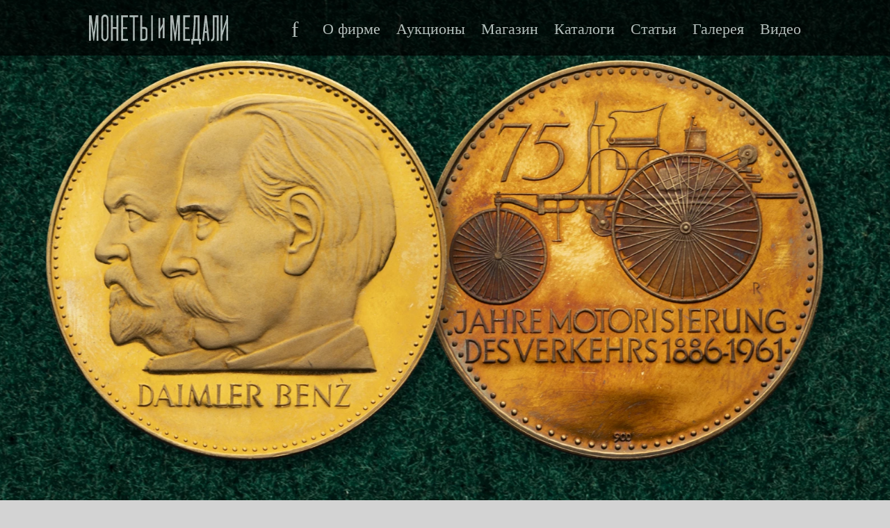

--- FILE ---
content_type: application/javascript; charset=UTF-8
request_url: https://numismat.ru/javascripts/script.js?5
body_size: 6703
content:
var myZoomify5;
var ZoomifyClose;
var Zapisi;
var myBigPic;
var myDiv;
dDomain= "Domain=" + document.domain.replace(/^www\./, '') +";";

function myFormat(price) {
    price = price.replace(/ /g, '');
    splitext = price.split("");
    revertext = splitext.reverse();
    reversed = revertext.join("").replace(/(\d\d\d)/g, "$1 ");
    splitext = reversed.split("");
    revertext = splitext.reverse();
    reversed = revertext.join("").replace(/^ /, "");
    return reversed;
}
function spaceNumber(nStr) {
    nStr += '';
    var rgx = /(\d+)(\d{3})/;
    while (rgx.test(nStr)) {
        nStr = nStr.replace(rgx, '$1' + ' ' + '$2');
    }
    return nStr;
}
function numInput(event) {
    keyCode = event.which ? event.which : event.keyCode
    if (((keyCode < 48) || (keyCode > 57)) && (keyCode != 8) && (keyCode != 36) && (keyCode != 37) && (keyCode != 39) && (keyCode != 32) && (keyCode != 46)) {
        event.preventDefault ? event.preventDefault() : event.returnValue = false;
    }
}
function getCookie(name) {
    var prefix = name + "="
    var cookieStartIndex = document.cookie.indexOf(prefix)
    if (cookieStartIndex == -1)
        return null
    var cookieEndIndex = document.cookie.indexOf(";", cookieStartIndex + prefix.length)
    if (cookieEndIndex == -1)
        cookieEndIndex = document.cookie.length
    return unescape(document.cookie.substring(cookieStartIndex + prefix.length, cookieEndIndex))
}
function showContacts() {
    document.getElementById('person').style.display = 'block';
}
function savebid() {
    var myrows = document.getElementById("b-table").tBodies[0].rows;
    bidcount = 0;
    bid_lot = "|";
    bid_stavka = "|";
    for (i = 1; i < myrows.length - 1; i += 1) {
        mylot = myrows[i].cells[3].childNodes[0].name
        mystavka = myrows[i].cells[3].childNodes[0].value
        mystavka = Math.round(mystavka / 100) * 100;
        myrows[i].cells[3].childNodes[0].value = mystavka;
        if (parent.document.getElementById("s" + mylot)) {
            parent.document.getElementById("s" + mylot).value = mystavka;
        }
        bid_lot += mylot + "|";
        bid_stavka += mystavka + "|";
        bidcount++;
    }
    var myBasket = parent.document.getElementById("basket");
    myBasket.disabled = (bidcount > 0) ? false : true;
    bid = bidcount + "#" + bid_lot + "#" + bid_stavka
    document.cookie = "bid=" + bid + "; path=/; max-age=-1; secure=true;";
    document.cookie = "bid=" + bid + "; path=/; max-age=7776000; secure=true; "  + dDomain;
}

function delbid(mylot, el1) {
    mytr = el1.parentNode.parentNode;
    mytr.parentNode.removeChild(mytr);
    if (parent.document.getElementById("s" + mylot)) {
        parent.document.getElementById("s" + mylot).value = "";
        parent.document.getElementById("s" + mylot).disabled = false;
        parent.document.getElementById("b" + mylot).className = "emptybid";
        parent.document.getElementById("b" + mylot).title = "Добавить в заочный бид";
    }
    parent.document.getElementById("itemcount").innerHTML -= 1;
    savebid();
}
function clearbids(a_bids) {
    parent.document.getElementById("mess").style.top = "-10000px";
    var a_bids_lots = a_bids.split("#")[1].split("|");
    for (i = 1; i < a_bids_lots.length - 1; i++) {
        if (parent.document.getElementById("s" + a_bids_lots[i])) {
            parent.document.getElementById("s" + a_bids_lots[i]).value = "";
            parent.document.getElementById("s" + a_bids_lots[i]).disabled = false;
            parent.document.getElementById("b" + a_bids_lots[i]).className = "emptybid";
            parent.document.getElementById("b" + a_bids_lots[i]).title = "Добавить в заочный бид";
        }
    }
    parent.document.getElementById("itemcount").innerHTML = "0";
    parent.document.getElementById("basket").disabled = true;

    document.cookie = "bid=0#; path=/; max-age=-1;";
    document.cookie = "bid=0#; path=/; max-age=-1;secure=true; " + dDomain;
     
}
function clearbids2(a_bids) {
    var a_bids_lots = a_bids.split("|");
    for (i = 0; i < a_bids_lots.length; i++) {
        if (parent.document.getElementById("s" + a_bids_lots[i])) {
            parent.document.getElementById("s" + a_bids_lots[i]).value = "";
            parent.document.getElementById("s" + a_bids_lots[i]).disabled = false;
            parent.document.getElementById("b" + a_bids_lots[i]).className = "emptybid";
            parent.document.getElementById("b" + a_bids_lots[i]).title = "Добавить в заочный бид";
        }
    }
    parent.document.getElementById("itemcount").innerHTML = "0";
    parent.document.getElementById("basket").disabled = true;
}



function mybasket(myNumber, myCost) {
    mybasketRef = document.getElementById("b"+myNumber);
    mybasketRef2 = document.getElementById("xxx");
    var myCookies = getCookie('shop');
    myCookies_count=0;
    myCookies_sum=0;
    myCookies_numbers=":"
    if (myCookies) {
        myCookies_count=parseInt(myCookies.split("#")[0])
        myCookies_sum=parseInt(myCookies.split("#")[1])
        myCookies_numbers=myCookies.split("#")[2]
    }
    if (mybasketRef.className=="empty") {
        myCookies_count+=1;
        myCookies_sum+=myCost;
        myCookies_numbers+=myNumber+":";
        mybasketRef.className="full";
        mybasketRef.title="Удалить из заказа";
        if (mybasketRef2!=null) {
            mybasketRef2.className="full";
            mybasketRef2.title="Удалить из заказа";
        }
    } else {
        myCookies_count-=1;
        myCookies_sum-=myCost;
        myCookies_number=myCookies_numbers.split(":")
        myCookies_numbers=":";
        for (i=1; i<myCookies_number.length-1;i++) {
            if (myCookies_number[i]!=myNumber){
                myCookies_numbers+=myCookies_number[i]+":";
            }
        }
        mybasketRef.className="empty";
        mybasketRef.title="Добавить в заказ";
        if (mybasketRef2!=null) {
            mybasketRef2.className="empty";
            mybasketRef2.title="Добавить в заказ";
        }
    }
    document.getElementById("itemcount").innerHTML=myCookies_count;
    document.getElementById("itemcost").innerHTML=spaceNumber(myCookies_sum);
    document.getElementById("basket").className=(myCookies_count>0)?"full":"empty";
    myshop_cookie = myCookies_count + '#' + myCookies_sum + '#' + myCookies_numbers;
    //var date = new Date();
    //date.setTime(date.getTime()+7776000000);
    //var expires = date.toGMTString();       
    //document.cookie = "shop=" + myshop_cookie + "; expires=" + expires + "; path=/";
    document.cookie = "shop=" + myshop_cookie + "; max-age=-1;";
    document.cookie = "shop=" + myshop_cookie + "; path=/; max-age=7776000; secure=true; " + dDomain;
    
    return true;
}

function savebasket(a_shop) {
    var a_shop1 = getCookie('shop');
    var a_elements = a_shop1.split("#")[2].split(":")
      , full_cost = 0
      , cost = 0;
    for (i = 1; i < a_elements.length - 1; i++) {
        cost = document.getElementById("c" + a_elements[i]).innerHTML
        cost = parseInt(cost.replace(/[^\d]/g, ""));
        full_cost += document.getElementById("q" + a_elements[i]).value * cost
    }
    document.getElementById("full_cost").innerHTML = spaceNumber(full_cost);
}
function delFromBasket(numer, price, a_shop) {
    var a_shop1 = getCookie('shop');
    var cookie_count = 0
      , cookie_cost = 0
      , cookie_pices = ":"
      , cost = 0
      , full_cost = 0;
    var a_elements = a_shop1.split("#")[2].split(":");
    for (i = 1; i < a_elements.length - 1; i++) {
        if (a_elements[i] != numer) {
            cookie_count += 1;
            cost = document.getElementById("c" + a_elements[i]).innerHTML
            cost = parseInt(cost.replace(/[^\d]/g, ""));
            cookie_cost += cost;
            full_cost += document.getElementById("q" + a_elements[i]).value * cost
            cookie_pices += a_elements[i] + ":"
        } else {
            if (parent.document.getElementById("b" + a_elements[i])) {
                parent.document.getElementById("b" + a_elements[i]).className = "empty";
                parent.document.getElementById("b" + a_elements[i]).title = "Добавить в заказ";
            }
        }
    }
    parent.document.getElementById("itemcount").innerHTML = cookie_count;
    parent.document.getElementById("itemcost").innerHTML = cookie_cost;
    parent.document.getElementById("basket").className = (cookie_count > 0) ? "full" : "empty";
    document.getElementById("full_cost").innerHTML = spaceNumber(full_cost);
    mytr = document.getElementById("d" + numer);
    mytr.parentNode.removeChild(mytr);
    var shop = cookie_count + "#" + cookie_cost + "#" + cookie_pices;
    //var date = new Date();
    //date.setTime(date.getTime() + 7776000000);
    //var expires = date.toGMTString();
    //document.cookie = "shop=" + shop + "; expires=" + expires + "; path=/";
    document.cookie = "shop=" + shop + "; max-age=-1;";
    document.cookie = "shop=" + shop + "; path=/; max-age=7776000; secure=true; " + dDomain;
    
}
function clearbasket(a_shop) {
    var a_shop1 = getCookie('shop');
    var a_elements = a_shop1.split("#")[2].split(":");
    for (i = 0; i < a_elements.length; i++) {
        if (parent.document.getElementById("b" + a_elements[i])) {
            parent.document.getElementById("b" + a_elements[i]).className = "empty";
        }
    }
    parent.document.getElementById("mess").style.display = "none";
    parent.document.getElementById("itemcount").innerHTML = "0";
    parent.document.getElementById("itemcost").innerHTML = "0";
    parent.document.getElementById("basket").className = "empty";
    document.cookie = "shop=0##:; path=/; max-age=-1";
    document.cookie = "shop=0##:; path=/; max-age=-1;"  + dDomain;
    
}
function sendbasket(myForm) {
    var fio = myForm.FIO.value;
    var pfio = myForm.pFIO.value;
    var adress = myForm.adress.value;
    var tel = myForm.tel.value;
    var fax = myForm.fax.value;
    var mail = myForm.mail.value;
    var zip = myForm.zip.value;
    if (!myForm.checkValidity()) {
        myForm.sbm.click();
    } else {
        myPersonal = encodeURIComponent(fio + '#:#' + pfio + '#:#' + adress + '#:#' + tel + '#:#' + fax + '#:#' + mail + '#:#' + zip).replace(/'/g,"%27").replace(/"/g,"%22");
        document.cookie = "personal=" + myPersonal + "; path=/; max-age=-1";
        document.cookie = "personal=" + myPersonal + "; path=/; " + dDomain + " max-age=31536000; secure=true;";
        
        myForm.myAct.value = 'order';
        myForm.submit();
        return true;
    }
}
function sendbid(myForm) {
    var fio = myForm.FIO.value;
    var pfio = myForm.pFIO.value;
    var adress = myForm.adress.value;
    var tel = myForm.tel.value;
    var fax = myForm.fax.value;
    var mail = myForm.mail.value;
    var zip = myForm.zip.value;
    if (!myForm.checkValidity()) {
        myForm.sbm.click();
    } else {
        myPersonal = encodeURIComponent(fio + '#:#' + pfio + '#:#' + adress + '#:#' + tel + '#:#' + fax + '#:#' + mail + '#:#' + zip).replace(/'/g,"%27").replace(/"/g,"%22");
        document.cookie = "personal=" + myPersonal + "; path=/; max-age=-1";
        document.cookie = "personal=" + myPersonal + "; path=/; " + dDomain + " max-age=31536000; secure=true;";
        myForm.myAct.value = 'order';
        myForm.submit();
        return true;
    }
}

	function defaultBid(input) {
        if (this.value==0) {
            this.value=this.min;
            }
    }

	function mybid(myNumber) {
		myitemcount=parseInt(document.getElementById("itemcount").innerHTML);
		mybasketRef = document.getElementById("b"+myNumber);
		mystavka = document.getElementById("s"+myNumber);
		var myCookies = getCookie('bid');
		var myCookiesAlert = getCookie('alerts');
		myCookies_lots="|"
		myCookies_stavki="|"
		if (myCookies) {
			myCookies_lots=myCookies.split("#")[1]	
			myCookies_stavki=decodeURI(myCookies.split("#")[2])
		}
		mystavka.value= Math.round(parseInt(mystavka.value)/100)*100;
		if (parseInt(mystavka.value)>=parseInt(mystavka.min)) {
			if (myCookiesAlert == null) {
				alert ("Обращаем ваше внимание, что начиная с 95 аукциона заочные ставки округляются до 100 рублей.");
				document.cookie = "alerts=1; max-age=7776000; path=/au.shtml; secure=true; "  + dDomain ;
			}
		} else {
			alert ("Ставка должна быть больше или равна стартовой цене и больше текущей ставки");
			return false;
		}
		if (mybasketRef.className=="emptybid") {
			myitemcount+=1;
			mybasketRef.className="fullbid";
			mybasketRef.title="Удалить из заочного бида";
			mystavka.disabled=true;
			myAct=1;
			myCookies_lots+=myNumber+"|";
			myCookies_stavki+=mystavka.value+"|";
		} else {
			myitemcount-=1;
			mybasketRef.className="emptybid";
			mybasketRef.title="Добавить в заочный бид";
			mystavka.value="ставка, р.";
			mystavka.disabled=false;
			myAct=0;
			myCookies_lot=myCookies_lots.split("|")
			myCookies_stavka=myCookies_stavki.split("|")
			myCookies_lots="|"
			myCookies_stavki="|"
			for (i=1; i<myCookies_lot.length-1;i++) {
				if (myCookies_lot[i]!=myNumber){
					myCookies_lots+=myCookies_lot[i]+"|";
					myCookies_stavki+=myCookies_stavka[i]+"|";
				}
			}
		}
		document.getElementById("itemcount").innerHTML=myitemcount;
		document.getElementById("basket").disabled=(myitemcount>0)?false:true;
		mybid_cookie = myitemcount + '#' + myCookies_lots + '#' + encodeURI (myCookies_stavki);
		document.cookie = "bid=" + mybid_cookie + "; max-age=-1";
		document.cookie = "bid=" + mybid_cookie + "; max-age=7776000; path=/; secure=true; "  + dDomain;
		return true;
	}


function myZakazCatalog(myForm) {
    var myError = "";
    re = /^au[0-9]+$/;
    numbers = "";
    for (var i = 0; i < myForm.length; i++) {
        if (myForm[i].name) {
            if (myForm[i].name.length > 0) {
                if (re.exec(myForm[i].name)) {
                    if (myForm[i].checked) {
                        numbers += myForm[i].name.replace(/au/, '') + ",";
                    }
                }
            }
        }
    }
    if (numbers == "") {
        myError += "Не выбрано не одного каталога<br>";
    }
    var fio = myForm.FIO.value;
    var pfio = myForm.pFIO.value;
    var adress = myForm.adress.value;
    var tel = myForm.tel.value;
    var fax = myForm.fax.value;
    var mail = myForm.mail.value;
    var zip = myForm.zip.value;
    var date = new Date();
    if (myError == "") {
        if (!myForm.checkValidity()) {
            myForm.sbm.click();
        } else {
            myPersonal = encodeURIComponent(fio + '#:#' + pfio + '#:#' + adress + '#:#' + tel + '#:#' + fax + '#:#' + mail + '#:#' + zip).replace(/'/g,"%27").replace(/"/g,"%22");
            document.cookie = "personal=" + myPersonal + "; path=/; max-age=-1";
            document.cookie = "personal=" + myPersonal + "; path=/; " + dDomain + " max-age=31536000; secure=true;";
            myForm.numbers.value = numbers;
            myForm.myAct.value = 'order';
            myForm.submit();
            return true;
        }
    } else {
        document.getElementById("myerorrs").className = 'd_errors';
        document.getElementById("myerorrs").innerHTML = myError;
        myForm.myAct.value = '';
        return false;
    }
    return false;
}
function auZoomify(myPicDiv) {
    bw = document.getElementsByClassName("big-view")[0]
    myDiv = myPicDiv.parentElement.parentElement;
    myGurt = myDiv.getElementsByClassName("gurt")
    myGurtVisible = 1;
    myTop = ($(document).scrollTop()) + 90;
    if (bw) {
        if (bw.id != myDiv.id) {
            bw.className = "zapis"
            bw.style.width = "";
        } else {
            myTop = bw.offsetTop;
            myGurtVisible = 0;
        }
    }
    if ((myGurt.length > 0) && myGurtVisible > 0) {
        obj3D = new object2vrPlayer(myGurt[0].id);
        obj3D.readConfigUrl(myGurt[0].dataset.xml);
    }
    myDiv.style.left = (Zapisi.offsetLeft - 6) + "px";
    myDiv.style.width = (Zapisi.offsetWidth - 24) + "px";
    myDiv.style.top = (myTop) + "px";
    myDiv.className = "big-view";
    myZoomify5.style.display = "block";
    myZoomify5.style.width = Zapisi.offsetWidth - 36 + "px";
    myZoomify5.style.top = myTop + 68 + "px";
    myZoomify5.style.left = Zapisi.offsetLeft + 16 + "px";
    ZoomifyClose.style.display = "block";
    ZoomifyClose.style.top = myTop + 2 + "px";
    ZoomifyClose.style.left = Zapisi.offsetLeft + Zapisi.offsetWidth - 36 + "px";
}
function hide_Zoomify() {
    if (myZoomify5) {
        myZoomify5.style.display = "none";
    }
    ZoomifyClose.style.display = "none";
    bw = document.getElementsByClassName("big-view")[0];
    if (bw) {
        bw.className = "zapis";
        bw.style.width = "";
    }
}
function shopZoomify(myPicDiv) {
    bw = document.getElementsByClassName("big-view")[0];
    myDiv = myPicDiv.parentElement.parentElement;
    myTop = ($(document).scrollTop()) + 90;
    if (bw) {
        if (bw.id != myDiv.id) {
            bw.className = "zapis";
            bw.style.width = "";
        } else {
            myTop = bw.offsetTop;
        }
    }
    myDiv.style.left = (Zapisi.offsetLeft - 6) + "px";
    myDiv.style.width = (Zapisi.offsetWidth - 24) + "px";
    myDiv.style.top = (myTop) + "px";
    myDiv.className = "big-view";
    ZoomifyClose.style.display = "block";
    ZoomifyClose.style.top = myTop + 2 + "px";
    ZoomifyClose.style.left = Zapisi.offsetLeft + Zapisi.offsetWidth - 36 + "px";
}
function bigPic(myPic, imgSrc) {
    myDiv = myPic.parentElement.parentElement.parentElement;
    myBigPic = myDiv.getElementsByClassName("bigPic")[0];
    myBigPic.src = imgSrc;
    return true;
}

function doSubmitShop() {
		mynum = (51> document.form.num.value > 0) ? document.form.num.value : 10;
		myorder = (document.form.orderdirection.value=="DESC")?"DESC":"ASC";
		myordern = (document.form.ordername.value>=0)?document.form.ordername.value :0;
        //dDomain= "Domain=" + document.domain.replace(/^www\./, '') +";";
        
        document.cookie = "numsh=" + escape(mynum) + "; max-age=-1";        
        document.cookie = "ordersh=" + escape(myorder) + "; max-age=-1";
        document.cookie = "ordernamesh=" + escape(myordern) + "; max-age=-1";
        
        document.cookie = "numsh=" + escape(mynum) + "; max-age=31536000; secure=true; " + dDomain;        
        document.cookie = "ordersh=" + escape(myorder) + "; max-age=31536000; secure=true; " + dDomain;
        document.cookie = "ordernamesh=" + escape(myordern) + "; max-age=31536000; secure=true; " + dDomain;
}

function doSubmit() {
		if (document.form.descr.value=='Описание') {document.form.descr.value='';}
		mynum = (51> document.form.num.value > 0) ? document.form.num.value : 10;
		myGrid = document.form.gridB.value;
		myorder = (document.form.orderdirection.value=="DESC")?"DESC":"ASC";
		myordern = (document.form.ordername.value>=0)?document.form.ordername.value :0;
        //dDomain= "Domain=" + document.domain.replace(/^www\./, '') +";";
        
        document.cookie = "ordersh=" + escape(myorder) + "; max-age=-1";
        document.cookie = "numsh=" + escape(mynum) + "; max-age=-1";
        document.cookie = "ordernameau=" + escape(myordern) + "; max-age=-1";
		document.cookie = "grid=" + escape(myGrid) + "; max-age=-1";
       
        document.cookie = "ordersh=" + escape(myorder) + "; max-age=31536000; secure=true; " + dDomain;
        document.cookie = "numsh=" + escape(mynum) + "; max-age=31536000; secure=true; " + dDomain;
        document.cookie = "ordernameau=" + escape(myordern) + "; max-age=31536000; secure=true; " + dDomain;
		document.cookie = "grid=" + escape(myGrid) + "; max-age=31536000; secure=true; " + dDomain ;
        
        
}


function show_grid(){
		zapisi=document.getElementById("zapisi");
		myButt=document.getElementById("gridB");
		if (zapisi.className=="grid-view") {
			zapisi.className="table-view";
			myButt.innerHTML="Ъ";
			myButt.title='сетка';
			myButt.value=0;
		} else {
			zapisi.className="grid-view";
			myButt.innerHTML="Щ";
			myButt.title='таблица';
			myButt.value=1;
		}
        document.cookie = "grid=" + escape(myButt.value) + "; max-age=-1; secure=true;";
        document.cookie = "grid=" + escape(myButt.value) + "; max-age=31536000; secure=true; "  + dDomain;
		return false;
}

function tmenu() {var nav=$('nav'); if (nav.hasClass('nav_vis')) {nav.removeClass('nav_vis');} else {nav.addClass('nav_vis');} }
//регистрация/логин



function try_login(){
    if (document.forms["frm_login"].checkValidity()){
            //url="/cgi-bin/r_login.cgi?" + "email=" + $("#email").val() + "&pwd=" + $("#pwd").val() + "&remember="+ (($("#remember")[0].checked)?1:0);
            var url ="/cgi-bin/r_login.cgi";
            var mydata = {"email": $("#email").val(),"pwd" : $("#pwd").val(), "remember": (($("#remember")[0].checked)?1:0)};
            $.ajax({method: "POST", data: mydata, url: url, success: function(result){
                result= parseInt(result);
                if (result>1) {
                    location.reload();
                } else if (result>0) {
                    $("#msgbox0").html('Профиль не активирован');
                } else {
                    $("#b_login").removeClass('logged');
                    $("#msgbox0").html('Неверный логин или пароль');
                    //divLogin.innerHTML = result;
                }
            }});
        } else {
            //alert("Error");
            $("#msgbox0").html('Правильно заполните все поля');
        }
        return false;
}

function register(){
    var divWidth;
    var url="/cgi-bin/r_registration.cgi";
    $.ajax({url: url, success: function(result){
        divLogin.innerHTML =result;
        grecaptchaId=grecaptcha.render('recaptcha_6LcM0zcUAA',{"sitekey":"6LcM0zcUAAAAAKAGWyfphPxGDpKY8lDuD7Fcslb3"});
        $("#pwd").blur(function(){
            $("#msgbox2").removeClass().addClass('messagebox').text('}').fadeIn("slow");
            if ($("#pwd").val().length >= 6 && /[A-ZА-Я]/.test($("#pwd").val()) && /[a-zа-я]/.test($("#pwd").val())&& /[0-9]/.test($("#pwd").val())) {
                $("#msgbox2").fadeTo(200,0.1,function() {
                        $(this).html('%').addClass('messageboxok').fadeTo(900,1); //ОК
                        $("#msgbox").html('');
                });
            } else {
                $("#msgbox2").fadeTo(200,0.1,function() {
                        $(this).html('X').addClass('messageboxerror').fadeTo(900,1);
                        $("#msgbox").html('Пароль должен быть не короче 6 символов, содержать хотя бы одну цифру, одну заглавную и прописную буквы');
                });
            }
        });
        $("#pwd2").blur(function(){
            $("#msgbox3").removeClass().addClass('messagebox').text('}').fadeIn("slow");
            if ($("#pwd2").val()!=$("#pwd").val() || $("#pwd2").val()=="") {
                $("#msgbox3").fadeTo(200,0.1,function() {
                        $(this).html('X').addClass('messageboxerror').fadeTo(900,1);
                        $("#msgbox").html('Пароль не совпадает');
                });
            } else {
                $("#msgbox3").fadeTo(200,0.1,function() {
                        $(this).html('%').addClass('messageboxok').fadeTo(900,1); //ОК
                        $("#msgbox").html('');
                });
            }
        });
        $("#fname").blur(function(){
            $("#msgbox4").removeClass().addClass('messagebox').text('}').fadeIn("slow");
            if ($("#fname").val().length >= 2) {
                $("#msgbox4").fadeTo(200,0.1,function() {
                        $(this).html('%').addClass('messageboxok').fadeTo(900,1); //ОК
                        $("#msgbox").html('');
                });
            } else {
                $("#msgbox4").fadeTo(200,0.1,function() {
                        $(this).html('X').addClass('messageboxerror').fadeTo(900,1);
                        $("#msgbox").html('Укажите имя');
                });
            }
        });
        $("#lname").blur(function(){
            $("#msgbox5").removeClass().addClass('messagebox').text('}').fadeIn("slow");
            if ($("#lname").val().length >= 2) {
                $("#msgbox5").fadeTo(200,0.1,function() {
                        $(this).html('%').addClass('messageboxok').fadeTo(900,1); //ОК
                        $("#msgbox").html('');
                });
            } else {
                $("#msgbox5").fadeTo(200,0.1,function() {
                        $(this).html('X').addClass('messageboxerror').fadeTo(900,1);
                        $("#msgbox").html('Укажите фамилию');
                });
            }
        });
        $("#tel").blur(function(){
            $("#msgbox6").removeClass().addClass('messagebox').text('}').fadeIn("slow");
            if ($("#tel").val().length >= 5 && /^[-0-9() +]*$/.test($("#tel").val())) {
                $("#msgbox6").fadeTo(200,0.1,function() {
                        $(this).html('%').addClass('messageboxok').fadeTo(900,1); //ОК
                        $("#msgbox").html('');
                });
            } else {
                $("#msgbox6").fadeTo(200,0.1,function() {
                        $(this).html('X').addClass('messageboxerror').fadeTo(900,1);
                        $("#msgbox").html('Укажите телефон');
                });
            }
        });
        $("#email").blur(function(){
            $("#msgbox7").removeClass().addClass('messagebox').text('}').fadeIn("slow");
            if (/^[a-z0-9._%+-]+@[a-z0-9.-]+\.[a-z]{2,6}$/i.test($("#email").val())) {
                $.post("/cgi-bin/r_user_availability.cgi", {email:$(this).val() }, function(data){
                    if(data=='no'){
                        $("#msgbox7").fadeTo(200,0.1,function() {
                            $(this).html('X').addClass('messageboxerror').fadeTo(900,1);
                            $("#msgbox").html('Пользователь с таким e-mail уже зарегистрирован');
                        });
                    } else {
                        $("#msgbox7").fadeTo(200,0.1,function() {
                            $(this).html('%').addClass('messageboxok').fadeTo(900,1); //ОК
                            $("#msgbox").html('');
                        });   
                    }
                });
            } else {
                $("#msgbox7").fadeTo(200,0.1,function() {
                        $(this).html('X').addClass('messageboxerror').fadeTo(900,1);
                        $("#msgbox").html('Укажите правильный e-mail');
                });
            }
        });
        $("#r_submit").click(function(){
            if (document.forms.frm_register.checkValidity()) {
                ////url=("/cgi-bin/r_registration.cgi?" +  "pwd=" + ($("#pwd").val()) + "&fname=" + ($("#fname").val()) + "&lname=" + ($("#lname").val()) + "&tel=" + ($("#tel").val()) + "&email=" + ($("#email").val()) + "&recaptcha="+ grecaptcha.getResponse() + "&1=5");
                var url = "/cgi-bin/r_registration.cgi";
                var mydata = {"pwd" : ($("#pwd").val()), "fname" : ($("#fname").val()), "lname" : ($("#lname").val()), "tel" : ($("#tel").val()), "email" : ($("#email").val()), "recaptcha" : grecaptcha.getResponse(), "1":"5"};
                //$.ajax({url: url, success: function(result){divLogin.innerHTML = result;}});
                $.ajax({method: "POST", data: mydata, url: url, success: function(result){divLogin.innerHTML = result;}});
            } else {
                $("#msgbox").html('Правильно заполните все поля и примите соглашение о конфиденциальности ');
                return false;
            }
            return false;
        });			
    }});
    divWidth = ($(window).width()>670)?450:350;
    
    divLogin.style.left = ($(window).width() - divWidth -20) / 2 + "px";
    divLogin.style.width = divWidth + "px";
    divLogin.style.height ="560px";
    divClose.style.display="block";
    divClose.style.left=(($(window).width() - divWidth - 20) / 2 + (divWidth - 15)) + "px";
    
}

function b_login_click() {
    if ($("#b_login").hasClass('logged')){
        document.location.href="/r_lk.shtml";
    } else {
        var url="/cgi-bin/r_login_f.cgi";
        $.ajax({url: url, success: function(result){
            divLogin.innerHTML = result;
        }});
        mytop=$(document).scrollTop();
        dls = divLogin.style;
        dcs = divClose.style;
        dls.width = "350px";
        dls.height ="255px";
        //dls.top = ((mytop <= 89)? 100 : 60) +"px";
        dls.top = "30px";
        dls.left=($(window).width()-370)/2 + "px";
        dls.zIndex = 1000;

        dcs.display="block";
        //dcs.top= ((mytop <= 89)? 103 : 63) +"px";
        dcs.top = "33px";
        dcs.left=($(window).width()-370)/2 + 330 + "px";
        dcs.zIndex = 1001;

        divClose.addEventListener("click", function(){
            divClose.style.display='none';
            divLogin.style.top='-1000px';
            });
    }
    tmenu();
}


// IntersectionObserver
		config = {
			rootMargin: '50px 0px',
			threshold: 0.01
		};
       
        function loadImagesImmediately(images) {
            for (i = 0; i < images.length; i++) { 
                image = images[i];
                //image.src=image.dataset.src
                image.src=image.getAttribute("data-src");
             }
        }
        
        function fetchImage(a) {
			return new Promise(function(b, c) {
				var d = new Image;
				d.src = a,
				d.onload = b,
				d.onerror = c
			})
		}
		function applyImage(a, b) {
			a.classList.add('js-lazy-image--handled'),
			a.src = b
		}        
		function preloadImage(a){
			 var b = a.dataset.src;
			return b ? fetchImage(b).then(function() {
					applyImage(a, b)
			}) : void 0
		}
		function onIntersection(entries){
            if (myImageCount === 0) {
                observer.disconnect();
            }
            for (i = 0; i < entries.length; i++) { 
                entry = entries[i];
                if (entry.intersectionRatio > 0) {
                    myImageCount--;
                    observer.unobserve(entry.target);
                    preloadImage(entry.target);
                }
            }
		}


function myClock() {
    if (getTime==0) {
         $.ajax({url: 'https://numismat.ru/cgi-bin/time_get.cgi',
            beforeSend: function(){
                //start_time = Date.now();
                getTime=600;
            },
            success: function(data) {
               //timeDiff = data - Date.now() + (Date.now() - start_time)/2;
               timeDiff = data - Date.now();
               //console.log ('timedif ' + timeDiff);
               //console.log ('call time ' + (Date.now() - start_time));
            }
        }); 
    } else {
        getTime--;
    }
    var date = new Date(Date.now() + timeDiff);
    //var hours = date.getHours();
    var hours = date.getUTCHours()+3;
    hours -= hours>=24 ? 24 : 0;
    hours = (hours <10)?'0'+ hours:hours;
    var minutes = date.getMinutes();
    minutes=(minutes<10)?'0'+minutes:minutes;
    var seconds = date.getSeconds();
    if ((seconds%30)==0) {
        updClosed(date);
    }
    seconds=(seconds<10)?'0'+seconds:seconds;
    var sep = ((seconds % 2) == 0)?':':' ';
    var formattedTime = hours + sep + minutes + sep + seconds;
    $('#clock').html(formattedTime);
    
    
}


